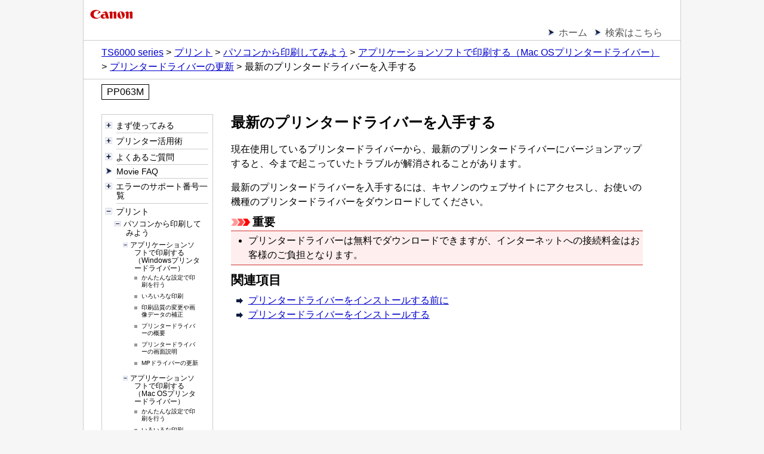

--- FILE ---
content_type: text/html; charset=UTF-8
request_url: https://ij.manual.canon/ij/webmanual/PrinterDriver/M/TS6000%20series/1.0/JP/PPG/dg-c_driver_new.html
body_size: 4923
content:
<!DOCTYPE html PUBLIC "-//W3C//DTD XHTML 1.0 Transitional//EN" "http://www.w3.org/TR/xhtml1/DTD/xhtml1-transitional.dtd">
<html xmlns="http://www.w3.org/1999/xhtml" xml:lang="ja" lang="ja">
<head>
<meta http-equiv="Content-Type" content="text/html; charset=UTF-8" />
<meta name="viewport" content="width=device-width, initial-scale=1.0" />
<link rel="stylesheet" type="text/css" href="base.css" />
<link rel="stylesheet" type="text/css" href="common.css" />
<link rel="stylesheet" type="text/css" href="menu_tree.css" />
<title>キヤノン：PIXUS マニュアル｜TS6000 series｜最新のプリンタードライバーを入手する</title>
<!-- License information about following js files : 
 http://ugp01.c-ij.com/ij/webmanual/script/license_information.html
-->
<!--[if lt IE 9]>
<script type="text/javascript" src="../../../../../../script/css3-mediaqueries.js"></script>
<![endif]-->
<script type="text/javascript" src="../../../../../../script/jquery-1.9.0.js"></script>
<script type="text/javascript" src="../../../../../../script/menu_tree.js"></script>
</head>
<body>
<p class="skip_nav"><span class="stc"><a href="#main">本文にスキップ</a></span></p>
<div id="container">
<div id="header">
<div class="logo_wrap">
<div class="logo"><img src="common/canon.gif" alt="Canon" /></div>
</div>
<div class="nav">
<ul class="nav_list">
<li><span class="stc"><a href="../../../../../../Manual/All/TS6000 series/JP/CNT/Top.html">ホーム</a></span></li>
<li><span class="stc"><a href="../../../../../../Others1/JP/INFO/info-search.html">検索はこちら</a></span></li>
</ul>
<ol class="topic_path">
<li><span class="stc"><a href="../../../../../../Manual/All/TS6000 series/JP/CNT/Top.html">TS6000 series</a></span></li>
<li><span class="stc"><a href="../../../../../../Manual/All/TS6000 series/JP/CNT/cnt_print.html">プリント</a></span></li>
<li><span class="stc"><a href="../../../../../../Manual/All/TS6000 series/JP/CNT/cnt_print01.html">パソコンから印刷してみよう</a></span></li>
<li><span class="stc"><a href="dg-print01_03.html">アプリケーションソフトで印刷する（Mac OSプリンタードライバー）</a></span></li>
<li><span class="stc"><a href="dg-print01_03_01.html">プリンタードライバーの更新</a></span></li>
<li><span class="stc">最新のプリンタードライバーを入手する</span></li>
</ol>
</div>
<p class="search_num">PP063M</p>
</div>
<div id="sidemenu">
<span class="menu_param" src="../../../../../../Manual/All/TS6000 series/JP/CNT/cnt_sitemap.html" default_selected_page="dg-print01_03_01.html"></span>
</div>
<div id="contents">
<div id="main">
<h1><span class="stc">最新のプリンタードライバーを入手する</span></h1>
<div class="lead">
<p><span class="stc">現在使用しているプリンタードライバーから、最新のプリンタードライバーにバージョンアップすると、今まで起こっていたトラブルが解消されることがあります。</span></p>
</div>
<p><span class="stc">最新のプリンタードライバーを入手するには、キヤノンのウェブサイトにアクセスし、お使いの機種のプリンタードライバーをダウンロードしてください。</span></p>
<p class="important">
<img src="common/i_important_trans.gif" alt="" /><span class="stc">重要</span></p>
<ul class="important_list">
<li><span class="stc">プリンタードライバーは無料でダウンロードできますが、インターネットへの接続料金はお客様のご負担となります。</span></li>
</ul>
<div id="sub">
<h2><span class="stc">関連項目</span></h2>
<ul class="link_list">
<li><span class="stc"><a href="dg-c_driver_before.html">プリンタードライバーをインストールする前に</a></span></li>
<li><span class="stc"><a href="dg-c_driver_install.html">プリンタードライバーをインストールする</a></span></li>
</ul>
</div>
</div>
</div>
<div id="footer">
<div class="nav">
<p class="gototop"><span class="stc"><a href="#header">ページの先頭へ<img src="common/page_top.gif" alt="" /></a></span></p>
<ol class="topic_path">
<li><span class="stc"><a href="../../../../../../Manual/All/TS6000 series/JP/CNT/Top.html">TS6000 series</a></span></li>
<li><span class="stc"><a href="../../../../../../Manual/All/TS6000 series/JP/CNT/cnt_print.html">プリント</a></span></li>
<li><span class="stc"><a href="../../../../../../Manual/All/TS6000 series/JP/CNT/cnt_print01.html">パソコンから印刷してみよう</a></span></li>
<li><span class="stc"><a href="dg-print01_03.html">アプリケーションソフトで印刷する（Mac OSプリンタードライバー）</a></span></li>
<li><span class="stc"><a href="dg-print01_03_01.html">プリンタードライバーの更新</a></span></li>
<li><span class="stc">最新のプリンタードライバーを入手する</span></li>
</ol>
</div>
<p class="copyright">&copy; Canon Inc. 2016</p>
</div>
</div>
</body>
</html>


--- FILE ---
content_type: text/html; charset=UTF-8
request_url: https://ij.manual.canon/ij/webmanual/Manual/All/TS6000%20series/JP/CNT/cnt_sitemap.html
body_size: 34577
content:
<!DOCTYPE html PUBLIC "-//W3C//DTD XHTML 1.0 Transitional//EN" "http://www.w3.org/TR/xhtml1/DTD/xhtml1-transitional.dtd">
<html xmlns="http://www.w3.org/1999/xhtml" xml:lang="ja" lang="ja">
<head>
<meta http-equiv="Content-Type" content="text/html; charset=UTF-8" />
<meta name="viewport" content="width=device-width, initial-scale=1.0" />
<link rel="stylesheet" type="text/css" href="base.css" />
<link rel="stylesheet" type="text/css" href="common.css" />
<link rel="stylesheet" type="text/css" href="cnt.css" />
<title>キヤノン：PIXUS マニュアル｜TS6000 series｜目次</title>
<!-- License information about following js files : 
	http://ugp01.c-ij.com/ij/webmanual/script/license_information.html
-->
<!--[if lt IE 9]>
<script type="text/javascript" src="../../../../../script/css3-mediaqueries.js"></script>
<![endif]-->
<script type="text/javascript" src="../../../../../script/openclose_tree.js"></script>
</head>
<body>
<p class="skip_nav"><a href="#main"><span class="stc">本文にスキップ</span></a></p>
<div id="container">
	<div id="header">
		<div class="logo_wrap">
			<div class="logo"><img src="common/canon.gif" alt="Canon" /></div>
		</div>
		<div class="nav">
			<ul class="nav_list">
				<li><a href="Top.html"><span class="stc">ホーム</span></a></li>
				<li><a href="../../../../../Others1/JP/INFO/info-search.html"><span class="stc">検索はこちら</span></a></li>
			</ul>
		</div>
	</div>
	<div id="contents">
		<div id="main">
			<h1><span class="stc">目次</span></h1>
			<ul class="toc openclose_tree">
<li>
<p><a href="../../../../../Manual/All/TS6000 series/JP/UG/bg-using.html"><span class="stc">まず使ってみる</span></a></p>
<ul>
<li><a href="../../../../../Manual/All/TS6000 series/JP/UG/bg-using1000.html"><span class="stc">パソコンで写真を印刷する</span></a></li>
<li><a href="../../../../../Manual/All/TS6000 series/JP/UG/bg-using2000.html"><span class="stc">文書をコピーする</span></a></li>
</ul>
</li>
<li>
<p><a href="../../../../../Manual/All/TS6000 series/JP/UF/functions.html"><span class="stc">プリンター活用術</span></a></p>
<ul>
<li><a href="../../../../../Manual/All/TS6000 series/JP/AFG/afg_fu_01.html"><span class="stc">AirPrint対応プリンターから印刷／スキャンしてみよう</span></a></li>
<li><a href="../../../../../Manual/All/TS6000 series/JP/UG/ug_fu_01.html"><span class="stc">「無線ダイレクト」で無線接続する</span></a></li>
<li><a href="../../../../../Manual/All/TS6000 series/JP/UG/ug_fu_02.html"><span class="stc">本製品で利用できる接続方法について</span></a></li>
<li><a href="../../../../../Manual/All/TS6000 series/JP/AFG/afg_o_xx_01_01.html"><span class="stc">ウェブブラウザーから設定を変更する</span></a></li>
<li><a href="../../../../../Manual/All/TS6000 series/JP/UF/uf_mig.html"><span class="stc">「My Image Garden（マイ・イメージ・ガーデン）」を使ってかんたん写真印刷</span></a></li>
<li><a href="../../../../../Manual/All/TS6000 series/JP/UF/uf_cpp.html"><span class="stc">バリエーション豊かなコンテンツ素材をダウンロード</span></a></li>
<li><a href="../../../../../Manual/All/TS6000 series/JP/UF/uf_eppp.html"><span class="stc">ウェブアプリ「Easy-PhotoPrint+（イージー・フォト・プリント・プラス）」を使って作品印刷</span></a></li>
<li><a href="../../../../../Manual/All/TS6000 series/JP/UF/uf_auto_scan.html"><span class="stc">おまかせ機能でかんたんスキャン</span></a></li>
<li><a href="../../../../../Manual/All/TS6000 series/JP/UF/uf_large_scan.html"><span class="stc">原稿台よりも大きな原稿をスキャン</span></a></li>
<li><a href="../../../../../Manual/All/TS6000 series/JP/UF/uf_multiple_scan.html"><span class="stc">複数の原稿を一度にスキャン</span></a></li>
<li><a href="../../../../../Manual/All/TS6000 series/JP/UF/uf_cpis.html"><span class="stc">Canon PRINT Inkjet/SELPHYでスマートフォンやタブレットからかんたん印刷</span></a></li>
<li><a href="../../../../../Manual/All/TS6000 series/JP/UF/uf_storages.html"><span class="stc">オンラインストレージ連携機能</span></a></li>
</ul>
</li>
<li>
<p><a href="../../../../../Manual/All/TS6000 series/JP/NTR/faq_001.html"><span class="stc">よくあるご質問</span></a></p>
<ul>
<li>
<p><a href="../../../../../Manual/All/TS6000 series/JP/NTR/ntr_t_01.html"><span class="stc">ネットワークに関するトラブル</span></a></p>
<ul>
<li><a href="../../../../../Manual/All/TS6000 series/JP/NTR/ntr_t_01_01.html"><span class="stc">ネットワーク上にプリンターが見つからない</span></a></li>
<li><a href="../../../../../Manual/All/TS6000 series/JP/NTR/ntr_t_01_02.html"><span class="stc">本製品をネットワーク接続で使用中のトラブル</span></a></li>
<li><a href="../../../../../Manual/All/TS6000 series/JP/NTR/ntr_t_01_03.html"><span class="stc">ネットワークに関するその他のトラブル</span></a></li>
</ul>
</li>
<li><a href="../../../../../Manual/All/TS6000 series/JP/NTR/ntr_t_02.html"><span class="stc">スマートフォン／タブレットから印刷／スキャンしているときのトラブル</span></a></li>
<li>
<p><a href="../../../../../Manual/All/TS6000 series/JP/NTR/ntr_t_03.html"><span class="stc">印刷に関するトラブル</span></a></p>
<ul>
<li><a href="../../../../../Manual/All/TS6000 series/JP/NTR/bg-trouble1400.html"><span class="stc">印刷が始まらない</span></a></li>
<li><a href="../../../../../Manual/All/TS6000 series/JP/NTR/bg-trouble3000.html"><span class="stc">コピー／印刷結果に満足できない</span></a></li>
</ul>
</li>
<li>
<p><a href="../../../../../ScanUtility/W/TS6000 series/1.1/JP/SU/su-040.html"><span class="stc">スキャンに関するトラブル（Windows）</span></a></p>
<ul>
<li><a href="../../../../../ScanUtility/W/TS6000 series/1.1/JP/SU/su-032.html"><span class="stc">スキャンができない</span></a></li>
<li><a href="../../../../../ScanUtility/W/TS6000 series/1.1/JP/SU/Su-error_msg_su.html"><span class="stc">IJ Scan Utilityエラーメッセージ一覧</span></a></li>
<li><a href="../../../../../ScanUtility/W/TS6000 series/1.1/JP/SU/Su-error_msg_sg.html"><span class="stc">ScanGear（スキャナードライバー）エラーメッセージ一覧</span></a></li>
<li><a href="../../../../../ScanUtility/W/TS6000 series/1.1/JP/SU/su-033.html"><span class="stc">スキャン結果に満足できない</span></a></li>
<li><a href="../../../../../ScanUtility/W/TS6000 series/1.1/JP/SU/su-034.html"><span class="stc">ソフトウェアのトラブル</span></a></li>
</ul>
</li>
<li>
<p><a href="../../../../../ScanUtility/M/TS6000 series/2.0/JP/SU/su-040.html"><span class="stc">スキャンに関するトラブル（Mac OS）</span></a></p>
<ul>
<li><a href="../../../../../ScanUtility/M/TS6000 series/2.0/JP/SU/su-032.html"><span class="stc">スキャンができない</span></a></li>
<li><a href="../../../../../ScanUtility/M/TS6000 series/2.0/JP/SU/Su-error_msg_su.html"><span class="stc">IJ Scan Utilityエラーメッセージ一覧</span></a></li>
<li><a href="../../../../../ScanUtilityLite/M/2.3/JP/SUL/Sul-error_msg_su.html"><span class="stc">IJ Scan Utility Liteエラーメッセージ一覧</span></a></li>
<li><a href="../../../../../ScanUtility/M/TS6000 series/2.0/JP/SU/su-731.html"><span class="stc">スキャナードライバー（ICAドライバー）エラーメッセージ一覧</span></a></li>
<li><a href="../../../../../ScanUtility/M/TS6000 series/2.0/JP/SU/su-033.html"><span class="stc">スキャン結果に満足できない</span></a></li>
</ul>
</li>
<li><a href="../../../../../Manual/All/TS6000 series/JP/NTR/ntr_t_05.html"><span class="stc">本体に関するトラブル</span></a></li>
<li>
<p><a href="../../../../../Manual/All/TS6000 series/JP/NTR/ntr_t_06.html"><span class="stc">インストール／ダウンロードに関するトラブル</span></a></p>
<ul>
<li><a href="../../../../../Manual/All/TS6000 series/JP/NTR/err_ug_install01_0100.html"><span class="stc">MPドライバーがインストールできない</span></a></li>
</ul>
</li>
<li><a href="../../../../../Manual/All/TS6000 series/JP/NTR/ntr_t_07.html"><span class="stc">エラー表示／メッセージについて</span></a></li>
<li><a href="../../../../../Manual/All/TS6000 series/JP/NTR/ntr_t_07_05.html"><span class="stc">トラブルが解決しないときは</span></a></li>
</ul>
</li>
<li><a href="../../../../../Movie/TS6000 series/MOV/JP/movie_faq.html"><span class="stc">Movie FAQ</span></a></li>
<li>
<p><a href="../../../../../ErrorCode/TS6000 series/JP/ERR/err_contents0100.html"><span class="stc">エラーのサポート番号一覧</span></a></p>
<ul>
<li><a href="../../../../../ErrorCode/TS6000 series/JP/ERR/err_contents0200.html"><span class="stc">用紙がつまったときのサポート番号</span></a></li>
</ul>
</li>
<li>
<p><a href="../../../../../Manual/All/TS6000 series/JP/CNT/cnt_print.html"><span class="stc">プリント</span></a></p>
<ul>
<li>
<p><a href="../../../../../Manual/All/TS6000 series/JP/CNT/cnt_print01.html"><span class="stc">パソコンから印刷してみよう</span></a></p>
<ul>
<li>
<p><a href="../../../../../PrinterDriver/W/TS6000 series/1.0/JP/PPG/dg-print01_03.html"><span class="stc">アプリケーションソフトで印刷する（Windowsプリンタードライバー）</span></a></p>
<ul>
<li><a href="../../../../../PrinterDriver/W/TS6000 series/1.0/JP/PPG/dg-c_basic.html"><span class="stc">かんたんな設定で印刷を行う</span></a></li>
<li><a href="../../../../../PrinterDriver/W/TS6000 series/1.0/JP/PPG/dg-print2.html"><span class="stc">いろいろな印刷</span></a></li>
<li><a href="../../../../../PrinterDriver/W/TS6000 series/1.0/JP/PPG/dg-print3.html"><span class="stc">印刷品質の変更や画像データの補正</span></a></li>
<li><a href="../../../../../PrinterDriver/W/TS6000 series/1.0/JP/PPG/dg-driver.html"><span class="stc">プリンタードライバーの概要</span></a></li>
<li><a href="../../../../../PrinterDriver/W/TS6000 series/1.0/JP/PPG/dg-help.html"><span class="stc">プリンタードライバーの画面説明</span></a></li>
<li><a href="../../../../../PrinterDriver/W/TS6000 series/1.0/JP/PPG/dg-print01_03_01.html"><span class="stc">MPドライバーの更新</span></a></li>
</ul>
</li>
<li>
<p><a href="../../../../../PrinterDriver/M/TS6000 series/1.0/JP/PPG/dg-print01_03.html"><span class="stc">アプリケーションソフトで印刷する（Mac OSプリンタードライバー）</span></a></p>
<ul>
<li><a href="../../../../../PrinterDriver/M/TS6000 series/1.0/JP/PPG/dg-c_basic.html"><span class="stc">かんたんな設定で印刷を行う</span></a></li>
<li><a href="../../../../../PrinterDriver/M/TS6000 series/1.0/JP/PPG/dg-print2.html"><span class="stc">いろいろな印刷</span></a></li>
<li><a href="../../../../../PrinterDriver/M/TS6000 series/1.0/JP/PPG/dg-print3.html"><span class="stc">印刷品質の変更や画像データの補正</span></a></li>
<li><a href="../../../../../PrinterDriver/M/TS6000 series/1.0/JP/PPG/dg-driver.html"><span class="stc">プリンタードライバーの概要</span></a></li>
<li><a href="../../../../../PrinterDriver/M/TS6000 series/1.0/JP/PPG/dg-print01_03_01.html"><span class="stc">プリンタードライバーの更新</span></a></li>
</ul>
</li>
<li>
<p><a href="../../../../../Manual/All/TS6000 series/JP/CNT/cnt_print01_1.html"><span class="stc">キヤノンのアプリケーションソフトを使って印刷してみよう</span></a></p>
<ul>
<li><a href="../../../../../EasyPhotoPrintPlus/All/1.0/JP/EPPP/Top.html"><span class="stc">Easy-PhotoPrint+ガイド</span></a></li>
<li><a href="../../../../../lib/php/ifdp.php?lang=JP&id=pta-gd&app=mig"><span class="stc">My Image Gardenガイド</span></a></li>
<li><a href="../../../../../lib/php/ifdp.php?lang=JP&id=pta-gd&app=qm"><span class="stc">Quick Menuガイド</span></a></li>
</ul>
</li>
<li>
<p><a href="../../../../../Manual/All/TS6000 series/JP/CNT/cnt_print01_2.html"><span class="stc">ウェブサービスを使って印刷してみよう</span></a></p>
<ul>
<li><a href="../../../../../Manual/All/TS6000 series/JP/AFG/afg_webprint1.html"><span class="stc">Google Cloud Printを利用して印刷してみよう</span></a></li>
</ul>
</li>
<li><a href="../../../../../Manual/All/TS6000 series/JP/AFG/afg_p_xx_01.html"><span class="stc">Macを使ってAirPrint対応プリンターから印刷してみよう</span></a></li>
</ul>
</li>
<li>
<p><a href="../../../../../Manual/All/TS6000 series/JP/CNT/cnt_print05.html"><span class="stc">スマートフォン／タブレットから印刷してみよう</span></a></p>
<ul>
<li>
<p><a href="../../../../../Manual/All/TS6000 series/JP/CNT/cnt_print05_1.html"><span class="stc">スマートフォン／タブレットから直接印刷してみよう</span></a></p>
<ul>
<li><a href="../../../../../Manual/All/TS6000 series/JP/AFG/afg_p_xx_xx_03.html"><span class="stc">Android機器から印刷してみよう</span></a></li>
<li><a href="../../../../../Manual/All/TS6000 series/JP/AFG/afg_p_xx_xx_02.html"><span class="stc">iOS機器を使ってAirPrint対応プリンターから印刷してみよう</span></a></li>
<li><a href="../../../../../Manual/All/TS6000 series/JP/AFG/afg_p_xx_02.html"><span class="stc">Windows 10 Mobile搭載デバイスから印刷する場合</span></a></li>
<li><a href="../../../../../Manual/All/TS6000 series/JP/UG/ug_p_xx_xx_01.html"><span class="stc">本製品を無線ダイレクトで使用する</span></a></li>
</ul>
</li>
<li>
<p><a href="../../../../../Manual/All/TS6000 series/JP/CNT/cnt_print05_2.html"><span class="stc">ウェブサービスを使って印刷してみよう</span></a></p>
<ul>
<li>
<p><a href="../../../../../WebService/JP/CSG/csg_cloud.html"><span class="stc">PIXUS/MAXIFYクラウドリンクを利用する</span></a></p>
<ul>
<li><a href="../../../../../WebService/JP/CSG/csg_webprint_attention.html"><span class="stc">Webサービスを使って印刷するときのご注意</span></a></li>
<li><a href="../../../../../WebService/JP/CSG/csg_cloud_dt_about.html"><span class="stc">プリンターからPIXUS/MAXIFYクラウドリンクを利用する</span></a></li>
<li><a href="../../../../../WebService/JP/CSG/csg_cpc_about.html"><span class="stc">スマートフォン・タブレット・パソコンからPIXUS/MAXIFYクラウドリンクを利用する</span></a></li>
<li><a href="../../../../../WebService/JP/CSG/csg_windowsrt.html"><span class="stc">Windows RTでの印刷</span></a></li>
</ul>
</li>
<li><a href="../../../../../Manual/All/TS6000 series/JP/AFG/afg_webprint1.html"><span class="stc">Google Cloud Printを利用して印刷してみよう</span></a></li>
</ul>
</li>
</ul>
</li>
<li>
<p><a href="../../../../../Manual/All/TS6000 series/JP/UG/ug_p_01.html"><span class="stc">本製品の操作パネルから印刷してみよう</span></a></p>
<ul>
<li><a href="../../../../../Manual/All/TS6000 series/JP/UG/ug_p_01_02.html"><span class="stc">レポート用紙や方眼紙などの定型フォームを印刷してみよう</span></a></li>
</ul>
</li>
<li>
<p><a href="../../../../../Manual/All/TS6000 series/JP/UG/ug_p_02.html"><span class="stc">デジタルカメラから印刷してみよう</span></a></p>
<ul>
<li><a href="../../../../../Manual/All/TS6000 series/JP/UG/ug_p_02_01.html"><span class="stc">PictBridge（Wireless LAN）対応機器から印刷する</span></a></li>
<li><a href="../../../../../Manual/All/TS6000 series/JP/UG/ug_p_02_02.html"><span class="stc">PictBridge（Wireless LAN）の印刷設定について</span></a></li>
</ul>
</li>
<li><a href="../../../../../Manual/All/TS6000 series/JP/UG/ug_p_03.html"><span class="stc">印刷時の用紙設定</span></a></li>
</ul>
</li>
<li>
<p><a href="../../../../../Manual/All/TS6000 series/JP/CNT/cnt_copy.html"><span class="stc">コピー</span></a></p>
<ul>
<li>
<p><a href="../../../../../Manual/All/TS6000 series/JP/UG/ug_c_01.html"><span class="stc">コピーする</span></a></p>
<ul>
<li><a href="../../../../../Manual/All/TS6000 series/JP/UG/ug_c_01_01.html"><span class="stc">コピーするときの設定項目</span></a></li>
<li><a href="../../../../../Manual/All/TS6000 series/JP/UG/ug_c_01_02.html"><span class="stc">プレビュー画面を表示する</span></a></li>
</ul>
</li>
<li><a href="../../../../../Manual/All/TS6000 series/JP/UG/ug_c_03.html"><span class="stc">拡大／縮小してコピーする</span></a></li>
<li><a href="../../../../../Manual/All/TS6000 series/JP/UG/ug_c_04.html"><span class="stc">両面コピーをする</span></a></li>
<li>
<p><a href="../../../../../Manual/All/TS6000 series/JP/UG/ug_c_05.html"><span class="stc">便利なコピー機能を使う</span></a></p>
<ul>
<li><a href="../../../../../Manual/All/TS6000 series/JP/UG/ug_c_05_01.html"><span class="stc">2枚の原稿を1枚にコピーする</span></a></li>
<li><a href="../../../../../Manual/All/TS6000 series/JP/UG/ug_c_05_02.html"><span class="stc">写真をコピーする</span></a></li>
<li><a href="../../../../../Manual/All/TS6000 series/JP/UG/ug_c_05_04.html"><span class="stc">4枚の原稿を1枚にコピーする</span></a></li>
<li><a href="../../../../../Manual/All/TS6000 series/JP/UG/ug_c_05_05.html"><span class="stc">本などの厚い原稿をコピーする</span></a></li>
<li><a href="../../../../../Manual/All/TS6000 series/JP/UG/ug_c_05_06.html"><span class="stc">用紙全体にコピーする</span></a></li>
<li><a href="../../../../../Manual/All/TS6000 series/JP/UG/ug_c_05_07.html"><span class="stc">IDカードの両面を1枚にコピーする</span></a></li>
<li><a href="../../../../../Manual/All/TS6000 series/JP/UG/ug_c_05_10.html"><span class="stc">コピーメニューの表示順を並び替える</span></a></li>
</ul>
</li>
<li><a href="../../../../../Manual/All/TS6000 series/JP/AFG/afg_c_01.html"><span class="stc">スマートフォン／タブレットを使ってコピーする</span></a></li>
</ul>
</li>
<li>
<p><a href="../../../../../Manual/All/TS6000 series/JP/CNT/cnt_scan.html"><span class="stc">スキャン</span></a></p>
<ul>
<li>
<p><a href="../../../../../ScanUtility/W/TS6000 series/1.1/JP/SU/su_scan01_w.html"><span class="stc">パソコンからスキャンしてみよう（Windows）</span></a></p>
<ul>
<li>
<p><a href="../../../../../ScanUtility/W/TS6000 series/1.1/JP/SU/Top.html"><span class="stc">IJ Scan Utilityでスキャンする</span></a></p>
<ul>
<li><a href="../../../../../ScanUtility/W/TS6000 series/1.1/JP/SU/su-104.html"><span class="stc">IJ Scan Utilityの画面説明</span></a></li>
</ul>
</li>
<li>
<p><a href="../../../../../ScanGear/W/MFP/20.0/JP/SG/Top.html"><span class="stc">お使いのアプリケーションソフトでスキャンする（ScanGear）</span></a></p>
<ul>
<li><a href="../../../../../ScanGear/W/MFP/20.0/JP/SG/sg-923.html"><span class="stc">ScanGear（スキャナードライバー）の画面説明</span></a></li>
</ul>
</li>
<li><a href="../../../../../ScanUtility/W/TS6000 series/1.1/JP/SU/su-022.html"><span class="stc">そのほかのスキャンのしかた</span></a></li>
<li><a href="../../../../../ScanGear/W/MFP/20.0/JP/SG/Sg-NTSS_PAGE1.html"><span class="stc">IJ Network Scanner Selector EX2のメニューと設定画面</span></a></li>
<li>
<p><a href="../../../../../ScanUtility/W/TS6000 series/1.1/JP/SU/su-021.html"><span class="stc">スキャンの役立つ情報</span></a></p>
<ul>
<li><a href="../../../../../ScanUtility/W/TS6000 series/1.1/JP/SU/su-007.html"><span class="stc">原稿のセットのしかた（パソコンからスキャンする場合）</span></a></li>
<li><a href="../../../../../ScanUtility/W/TS6000 series/1.1/JP/SU/su-407.html"><span class="stc">ネットワーク環境でスキャンするときの設定方法</span></a></li>
</ul>
</li>
</ul>
</li>
<li>
<p><a href="../../../../../ScanUtility/M/TS6000 series/2.0/JP/SU/su_scan01_m.html"><span class="stc">パソコンからスキャンしてみよう（Mac OS）</span></a></p>
<ul>
<li>
<p><a href="../../../../../ScanUtility/M/TS6000 series/2.0/JP/SU/su-ica_scan.html"><span class="stc">スキャナードライバー（ICAドライバー）を使ってスキャンする</span></a></p>
<ul>
<li>
<p><a href="../../../../../ScanUtility/M/TS6000 series/2.0/JP/SU/Top.html"><span class="stc">IJ Scan Utilityでスキャンする</span></a></p>
<ul>
<li><a href="../../../../../ScanUtility/M/TS6000 series/2.0/JP/SU/su-104.html"><span class="stc">IJ Scan Utilityの画面説明</span></a></li>
</ul>
</li>
<li><a href="../../../../../ScanUtility/M/TS6000 series/2.0/JP/SU/su-403.html"><span class="stc">スキャナードライバー（ICAドライバー）でスキャンする</span></a></li>
</ul>
</li>
<li>
<p><a href="../../../../../ScanUtilityLite/M/2.3/JP/SUL/sul-aap_scan.html"><span class="stc">AirPrintを使ってスキャンする</span></a></p>
<ul>
<li>
<p><a href="../../../../../ScanUtilityLite/M/2.3/JP/SUL/Top.html"><span class="stc">IJ Scan Utility Liteでスキャンする</span></a></p>
<ul>
<li><a href="../../../../../ScanUtilityLite/M/2.3/JP/SUL/sul-104.html"><span class="stc">IJ Scan Utility Liteの画面説明</span></a></li>
</ul>
</li>
</ul>
</li>
<li>
<p><a href="../../../../../ScanUtility/M/TS6000 series/2.0/JP/SU/su-021.html"><span class="stc">スキャンの役立つ情報</span></a></p>
<ul>
<li><a href="../../../../../ScanUtility/M/TS6000 series/2.0/JP/SU/SOURCE.html"><span class="stc">原稿のセットのしかた（パソコンからスキャンする場合）</span></a></li>
<li><a href="../../../../../ScanUtility/M/TS6000 series/2.0/JP/SU/su-407.html"><span class="stc">ネットワーク環境でスキャンするときの設定方法</span></a></li>
</ul>
</li>
</ul>
</li>
<li>
<p><a href="../../../../../Manual/All/TS6000 series/JP/CNT/cnt_scan02.html"><span class="stc">本製品の操作パネルを使ってスキャンしてみよう</span></a></p>
<ul>
<li><a href="../../../../../Manual/All/TS6000 series/JP/UG/ug_s_xx_01.html"><span class="stc">スキャンしたデータをパソコンに転送する</span></a></li>
<li><a href="../../../../../Manual/All/TS6000 series/JP/UG/ug_s_xx_02.html"><span class="stc">スキャンしたデータをパソコンからメール添付で送信する</span></a></li>
<li><a href="../../../../../Manual/All/TS6000 series/JP/UG/ug_s_xx_07.html"><span class="stc">スキャンするときの設定項目</span></a></li>
<li><a href="../../../../../ScanUtility/W/TS6000 series/1.1/JP/SU/su-500.html"><span class="stc">IJ Scan Utilityで本製品の操作パネルの動作設定をする（Windows）</span></a></li>
<li><a href="../../../../../ScanUtility/M/TS6000 series/2.0/JP/SU/su-500.html"><span class="stc">IJ Scan Utilityで本製品の操作パネルの動作設定をする（Mac OS）</span></a></li>
</ul>
</li>
<li><a href="../../../../../Manual/All/TS6000 series/JP/CNT/cnt_scan03.html"><span class="stc">スマートフォン／タブレットを使ってスキャンしてみよう</span></a></li>
</ul>
</li>
<li>
<p><a href="../../../../../Manual/All/TS6000 series/JP/UG/bg-loading.html"><span class="stc">セット方法</span></a></p>
<ul>
<li><a href="../../../../../Manual/All/TS6000 series/JP/UG/bg-loading1000.html"><span class="stc">用紙をセットする</span></a></li>
<li><a href="../../../../../Manual/All/TS6000 series/JP/UG/bg-loading4000.html"><span class="stc">原稿をセットする</span></a></li>
<li>
<p><a href="../../../../../Manual/All/TS6000 series/JP/UG/bg-ink.html"><span class="stc">インクタンクを交換する</span></a></p>
<ul>
<li><a href="../../../../../Manual/All/TS6000 series/JP/UG/bg-ink1000.html"><span class="stc">インクタンクを交換する</span></a></li>
</ul>
</li>
</ul>
</li>
<li>
<p><a href="../../../../../Manual/All/TS6000 series/JP/CNT/cnt_overview_maintenance.html"><span class="stc">お手入れ（メンテナンス）</span></a></p>
<ul>
<li>
<p><a href="../../../../../Manual/All/TS6000 series/JP/UG/bg-maintenance1000.html"><span class="stc">印刷にかすれやむらがあるときには</span></a></p>
<ul>
<li><a href="../../../../../Manual/All/TS6000 series/JP/UG/bg-maintenance1100.html"><span class="stc">お手入れの手順について</span></a></li>
<li><a href="../../../../../Manual/All/TS6000 series/JP/UG/bg-maintenance1200.html"><span class="stc">ノズルチェックパターンを印刷する</span></a></li>
<li><a href="../../../../../Manual/All/TS6000 series/JP/UG/bg-maintenance1300.html"><span class="stc">ノズルチェックパターンを確認する</span></a></li>
<li><a href="../../../../../Manual/All/TS6000 series/JP/UG/bg-maintenance1400.html"><span class="stc">プリントヘッドをクリーニングする</span></a></li>
<li><a href="../../../../../Manual/All/TS6000 series/JP/UG/bg-maintenance1500.html"><span class="stc">プリントヘッドを強力クリーニングする</span></a></li>
<li><a href="../../../../../Manual/All/TS6000 series/JP/UG/UG-pd_alignment.html"><span class="stc">プリントヘッド位置を調整する</span></a></li>
</ul>
</li>
<li><a href="../../../../../PrinterDriver/W/TS6000 series/1.0/JP/PPG/dg-overview05_01.html"><span class="stc">パソコンからメンテナンス機能を実行する（Windows）</span></a></li>
<li><a href="../../../../../PrinterDriver/M/TS6000 series/1.0/JP/PPG/dg-overview05_01.html"><span class="stc">パソコンからメンテナンス機能を実行する（Mac OS）</span></a></li>
<li><a href="../../../../../Manual/All/TS6000 series/JP/UG/bg-maintenance2000.html"><span class="stc">本製品を清掃する</span></a></li>
</ul>
</li>
<li>
<p><a href="../../../../../Manual/All/TS6000 series/JP/CNT/cnt_overview.html"><span class="stc">本製品の基本情報</span></a></p>
<ul>
<li>
<p><a href="../../../../../SafetyInformation/TS6000 series/JP/SAW/saw-000.html"><span class="stc">安全ガイド</span></a></p>
<ul>
<li><a href="../../../../../SafetyInformation/TS6000 series/JP/SAW/saw-001.html"><span class="stc">安全にお使いいただくために</span></a></li>
<li><a href="../../../../../SafetyInformation/TS6000 series/JP/SAW/saw-002.html"><span class="stc">法規制情報</span></a></li>
</ul>
</li>
<li><a href="../../../../../Manual/All/TS6000 series/JP/UG/bg-component.html"><span class="stc">各部の名称と使いかた</span></a></li>
<li>
<p><a href="../../../../../Manual/All/TS6000 series/JP/CNT/cnt_overview06.html"><span class="stc">本製品の設定を変更する</span></a></p>
<ul>
<li><a href="../../../../../PrinterDriver/W/TS6000 series/1.0/JP/PPG/dg-overview06_01.html"><span class="stc">パソコンで設定を変更する（Windows）</span></a></li>
<li><a href="../../../../../PrinterDriver/M/TS6000 series/1.0/JP/PPG/dg-overview06_01.html"><span class="stc">パソコンで設定を変更する（Mac OS）</span></a></li>
<li>
<p><a href="../../../../../Manual/All/TS6000 series/JP/UG/ug_o_xx_01.html"><span class="stc">本製品の操作パネルで設定を変更する</span></a></p>
<ul>
<li><a href="../../../../../Manual/All/TS6000 series/JP/UG/ug_o_xx_01_01.html"><span class="stc">本製品の操作パネルで設定を変更する</span></a></li>
<li><a href="../../../../../Manual/All/TS6000 series/JP/UG/ug_o_xx_01_02.html"><span class="stc">本製品の操作パネルで設定できる項目</span></a></li>
<li><a href="../../../../../Manual/All/TS6000 series/JP/UG/ug_o_xx_01_06.html"><span class="stc">印刷設定</span></a></li>
<li><a href="../../../../../Manual/All/TS6000 series/JP/UG/ug_o_xx_01_09.html"><span class="stc">LAN設定</span></a></li>
<li><a href="../../../../../Manual/All/TS6000 series/JP/UG/ug_o_xx_01_10.html"><span class="stc">本体の基本設定</span></a></li>
<li><a href="../../../../../Manual/All/TS6000 series/JP/UG/ug_o_xx_01_11.html"><span class="stc">PictBridge印刷設定</span></a></li>
<li><a href="../../../../../Manual/All/TS6000 series/JP/UG/ug_o_xx_01_13.html"><span class="stc">言語選択</span></a></li>
<li><a href="../../../../../Manual/All/TS6000 series/JP/UG/ug_o_xx_01_15.html"><span class="stc">ファームウェアのアップデート</span></a></li>
<li><a href="../../../../../Manual/All/TS6000 series/JP/UG/ug_o_xx_01_16.html"><span class="stc">給紙設定</span></a></li>
<li><a href="../../../../../Manual/All/TS6000 series/JP/UG/ug_o_xx_01_19.html"><span class="stc">設定リセット</span></a></li>
<li><a href="../../../../../Manual/All/TS6000 series/JP/UG/ug_o_xx_01_20.html"><span class="stc">Webサービス設定</span></a></li>
<li><a href="../../../../../Manual/All/TS6000 series/JP/UG/ug_o_xx_01_21.html"><span class="stc">システム情報</span></a></li>
<li><a href="../../../../../Manual/All/TS6000 series/JP/UG/ug_o_xx_01_22.html"><span class="stc">ECO設定について</span></a></li>
<li><a href="../../../../../Manual/All/TS6000 series/JP/UG/ug_o_xx_01_23.html"><span class="stc">夜間利用モードについて</span></a></li>
</ul>
</li>
<li>
<p><a href="../../../../../Manual/All/TS6000 series/JP/AFG/afg_o_xx_01.html"><span class="stc">ウェブブラウザーから本製品の設定を変更する</span></a></p>
<ul>
<li>
<p><a href="../../../../../Manual/All/TS6000 series/JP/AFG/afg_o_xx_01_01.html"><span class="stc">ウェブブラウザーから設定を変更する</span></a></p>
<ul>
<li><a href="../../../../../Manual/All/TS6000 series/JP/AFG/afg_o_xx_01_01_01.html"><span class="stc">本製品のルート証明書をウェブブラウザーに登録する</span></a></li>
</ul>
</li>
<li><a href="../../../../../Manual/All/TS6000 series/JP/AFG/afg_o_xx_01_02.html"><span class="stc">ウェブブラウザーで設定できる項目</span></a></li>
<li><a href="../../../../../Manual/All/TS6000 series/JP/AFG/afg_o_xx_01_03.html"><span class="stc">パスワードを設定する</span></a></li>
</ul>
</li>
</ul>
</li>
<li>
<p><a href="../../../../../Manual/All/TS6000 series/JP/NTR/ntr_t_08.html"><span class="stc">ネットワーク接続に関する情報</span></a></p>
<ul>
<li>
<p><a href="../../../../../Manual/All/TS6000 series/JP/NTR/ntr_t_08_01.html"><span class="stc">ネットワーク接続で役立つ情報</span></a></p>
<ul>
<li><a href="../../../../../Manual/All/TS6000 series/JP/NTR/ntr_t_08_01_01.html"><span class="stc">工場出荷時初期値（ネットワーク）</span></a></li>
<li><a href="../../../../../Manual/All/TS6000 series/JP/NTR/NTR_Ijinst_Page3.html"><span class="stc">同じ名前のプリンターを検出したときは</span></a></li>
<li><a href="../../../../../Manual/All/TS6000 series/JP/NTR/ntr_t_08_01_02.html"><span class="stc">他のパソコンにLAN接続する／USB接続をLAN接続に切り替える</span></a></li>
<li><a href="../../../../../Manual/All/TS6000 series/JP/NTR/ntr_t_08_01_03.html"><span class="stc">本製品のネットワーク設定情報を印刷する</span></a></li>
<li><a href="../../../../../Manual/All/TS6000 series/JP/NTR/ntr_t_08_01_04.html"><span class="stc">無線LANの接続方法を切り替える</span></a></li>
</ul>
</li>
</ul>
</li>
<li>
<p><a href="../../../../../NWDeviceSetupUtility/W/1.3/JP/NWDS/nwds_0000.html"><span class="stc">ネットワークの設定について（IJ Network Device Setup Utility）（Windows）</span></a></p>
<ul>
<li><a href="../../../../../NWDeviceSetupUtility/W/1.3/JP/NWDS/nwds_0001.html"><span class="stc">IJ Network Device Setup Utilityについて</span></a></li>
<li><a href="../../../../../NWDeviceSetupUtility/W/1.3/JP/NWDS/nwds_0002.html"><span class="stc">IJ Network Device Setup Utilityを起動する</span></a></li>
<li><a href="../../../../../NWDeviceSetupUtility/W/1.3/JP/NWDS/nwds_0003.html"><span class="stc">［IJ Network Device Setup Utility］画面</span></a></li>
<li><a href="../../../../../NWDeviceSetupUtility/W/1.3/JP/NWDS/nwds_0004.html"><span class="stc">ネットワークの設定をする</span></a></li>
<li><a href="../../../../../NWDeviceSetupUtility/W/1.3/JP/NWDS/nwds_0005.html"><span class="stc">ネットワークの状況を確認する</span></a></li>
<li><a href="../../../../../NWDeviceSetupUtility/W/1.3/JP/NWDS/nwds_0006.html"><span class="stc">IJ Network Device Setup Utilityのメニュー</span></a></li>
<li><a href="../../../../../NWDeviceSetupUtility/W/1.3/JP/NWDS/nwds_0007.html"><span class="stc">ネットワークに関するその他の情報</span></a></li>
</ul>
</li>
<li><a href="../../../../../Manual/All/TS6000 series/JP/UG/bg-tips.html"><span class="stc">きれいに印刷するためのヒント集</span></a></li>
<li><a href="../../../../../Manual/All/TS6000 series/JP/UG/bg-beforeuse2000.html"><span class="stc">原稿をスキャンするときの注意事項</span></a></li>
<li><a href="../../../../../Manual/All/TS6000 series/JP/UG/bg-beforeuse3000.html"><span class="stc">仕様</span></a></li>
</ul>
</li>
<li>
<p><a href="../../../../../Manual/All/TS6000 series/JP/UG/bg-paper.html"><span class="stc">用紙に関する情報</span></a></p>
<ul>
<li><a href="../../../../../Manual/All/TS6000 series/JP/UG/bg-loading1600.html"><span class="stc">使用できる用紙について</span></a></li>
<li><a href="../../../../../Manual/All/TS6000 series/JP/UG/bg-loading1700.html"><span class="stc">使用できない用紙について</span></a></li>
<li><a href="../../../../../Manual/All/TS6000 series/JP/UG/bg-loading1800.html"><span class="stc">用紙の取り扱いについて</span></a></li>
<li><a href="../../../../../Manual/All/TS6000 series/JP/UG/ug_i_01.html"><span class="stc">印刷できる範囲</span></a></li>
</ul>
</li>
<li><a href="../../../../../Others1/JP/INFO/info-howto_manual.html"><span class="stc">オンラインマニュアルの使いかた</span></a></li>
<li><a href="../../../../../Others1/JP/INFO/info-trademarks.html"><span class="stc">商標・ライセンスについて</span></a></li>
<li><a href="../../../../../Manual/All/TS6000 series/JP/CNT/cnt_screen.html"><span class="stc">操作説明で使用している画面について</span></a></li>
			</ul>
		</div>
	</div>
	<div id="footer">
		<div class="nav">
			<p class="gototop"><a href="#header"><span class="stc">ページの先頭へ</span><img src="common/page_top.gif" alt="" /></a></p>
		</div>
		<p class="copyright">&copy; Canon Inc. 2016</p>
	</div>
</div>
</body>
</html>


--- FILE ---
content_type: text/css
request_url: https://ij.manual.canon/ij/webmanual/PrinterDriver/M/TS6000%20series/1.0/JP/PPG/base.css
body_size: 2188
content:
@charset "utf-8";

* {
	margin: 0;
	padding: 0;
}

html { height: 100%; }

body {
	color: #000000;
	background-color: #f6f6f6;
	font-family: "ヒラギノ角ゴ Pro W3", "Hiragino Kaku Gothic Pro", "メイリオ", Meiryo, Arial, "ＭＳ Ｐゴシック", "MS PGothic", sans-serif;
	font-size: 75%;
	line-height: 1.5;
	text-align: left;
	height: 100%;
	-webkit-text-size-adjust: none;
}

body > #container { height: auto; }

a:link { color: #0000cc; text-decoration: underline; }
a:visited { color: #0000cc; text-decoration: underline; }
a:active { color: #0000cc; text-decoration: underline; }
a:hover { color: #ff6600; text-decoration: underline; }

ul, ol { list-style: none; }

img {
	vertical-align: baseline;
	border: 0;
}

#container {
	background-color: #ffffff;
	height: 100%;
	min-height: 100%;
}

/* ナビスキップ */
p.skip_nav a {
	position: absolute;
	left: -10000px;
	width: 1px;
	height: 1px;
	overflow: hidden;
}
p.skip_nav a:focus, p.skipnav a:active {
	left: 0;
	width: auto;
	height: auto;
	overflow: visible;
	padding: 0 0.5em;
	background-color: #ffffff;
}

/*------------ ヘッダー ------------*/
#header { padding-top: 10px; }
#header:after {
	display: block;
	clear: both;
	height: 0;
	visibility: hidden;
	content: "";
}

/* キヤノンロゴ */
#header div.logo {
	padding: 0 5px 5px 5px;
}

/* ナビ */
#header div.nav {
	margin-bottom: 0.5em;
	border-bottom: 1px solid #cccccc;
}
#header div.nav:after {
	display: block;
	clear: both;
	height: 0;
	visibility: hidden;
	content: "";
}

/* アプリに戻る */
#header ul.appback {
	display: none;
	margin-left: 3%;
	list-style-image: url(common/back_arrow.gif);
}
#header ul.appback li { margin-left: 20px; }
#header ul.appback li a { color: #555555; text-decoration: none; }
#header ul.appback li a:hover { color: #ff6600; }

/* ナビリスト */
#header ul.nav_list {
	margin-left: 3%;
	list-style-image: url(common/arrow.gif);
}
#header ul.nav_list li { margin-left: 20px; }
#header ul.nav_list li a { color: #555555; text-decoration: none; }
#header ul.nav_list li a:hover { color: #ff6600; }

/* パンくずリスト */
#header ol.topic_path { display: none; }

/* 検索ブロック */
#header div.search_wrap { margin: 0 3% 0.5em 3%; }
#header div.search_wrap:after {
	display: block;
	clear: both;
	height: 0;
	visibility: hidden;
	content: "";
}

/* 検索のヒント */
#header ul.hint {
	font-size: 0.8em;
	text-align: right;
	margin-bottom: 3px;
}
#header ul.hint a { color: #000000; text-decoration: none; }
#header ul.hint a:hover { color: #ff6600; }
#header ul.hint img { vertical-align: middle; }

/* 検索フォーム */
#cse-search-form {
	float: right;
	max-width: 250px;
	min-width: 200px;
}

/* 入力ボックス */
#cse-search-form td.gsc-input { padding-right: 0; }
#cse-search-form div.gsc-input-box {
	border: 1px solid #000000;
	height: 20px;
}
#cse-search-form input.gsc-input {
	font-size: 12px;
	padding: 1px 0 !important;
}

/* 検索ボタン */
#cse-search-form input.gsc-search-button {
	border: 1px solid #0e1b3f;
	background-color: #0e1b3f;
	background-image: none;
	filter: none;
}
#cse-search-form input.gsc-search-button:hover {
	border: 1px solid #ff6600;
	background-color: #ff6600;
}
#cse-search-form input.gsc-search-button-v2 {
	padding: 4px 4px 3px 4px;
	margin-top: 0;
}

/* 言語選択ボックス */
#header form.lang_select {
	text-align: right;
	margin: 0 3% 0.5em 3%;
	display: none;
}
#header form.lang_select select { font-size: 12px; }

/* 検索番号 */
#header p.search_num {
	float: left;
	margin-left: 3%;
	padding: 0 0.5em;
	border: 1px solid #000000;
}
#header p.search_num + p.search_num { margin-left: 5px; }

/* アプリ名 */
#header p.app_name {
	clear: both;
	float: left;
	margin-left: 3%;
	padding: 0 1em;
	border: 1px solid #000000;
}
#header p.search_num + p.app_name { margin-top: 0.5em; }

/*------------ コンテンツ ------------*/
#contents {
	width: 94%;
	margin: 0 auto;
	padding-top: 1.5em;
}

/* メインブロック */
#main { margin-bottom: 2em; }

/* サブブロック */
#sub { margin-bottom: 2em; }

/*------------ フッター ------------*/
/* ナビ */
#footer div.nav { border-bottom: 1px solid #cccccc; }
#footer div.nav:after {
	display: block;
	clear: both;
	height: 0;
	visibility: hidden;
	content: "";
}

/* ページ遷移（次へ、前へ）ボタン */
#footer ul.page_transition {
	clear: both;
	margin-bottom: 2em;
	text-align:center;
}
#footer ul.page_transition li {
	display: inline;
	padding: 0 5px;
}

/* アプリに戻るボタン */
#footer ul.appback {
	clear: both;
	display: none;
	margin: 0 3% 2em 3%;
}
#footer ul.appback li a {
	display: block;
	padding: 0.5em 2em;
	color: #555555;
	text-decoration: none;
	text-align: center;
	background: #ffffff; /* IE8, IE9 */
	background: -webkit-gradient(linear, left top, left bottom, from(#ffffff), color-stop(49%, #f9f9f9), color-stop(50%, #f0f0f0), to(#f9f9f9)); /* Android2.3, Safari5.1 */
	background: linear-gradient(to bottom, #ffffff 0%, #f9f9f9 49%, #f0f0f0 50%, #f9f9f9 100%);
	border: 1px solid #999999;
	border-radius: 0.5em;
	-webkit-box-shadow: 3px 3px 3px #666666; /* Android2.3 */
	box-shadow: 3px 3px 3px #666666;
}
#footer ul.appback li a:hover {
	color: #ff6600;
	border-color: #ff6600;
	border-radius: 0.5em;
}

/* 閉じるボタン */
#footer ul.close_button {
	clear: both;
	display: none;
	margin: 0 3% 2em 3%;
	padding-top: 2em;
	border-top: 1px solid #cccccc;
}
#footer ul.close_button li a {
	clear: both;
	display: block;
	width: 10em;
	margin: 0 auto;
	padding: 0.5em 1em;
	color: #555555;
	text-decoration: none;
	text-align: center;
	background-color: #e0e0e0;
	border: 1px solid #999999;
	border-radius: 3px;
	-webkit-box-shadow: 2px 2px 2px #a9a9a9; /* Android2.3 */
	box-shadow: 2px 2px 2px #a9a9a9;
}
#footer ul.close_button li a:hover {
	color: #ff6600;
	background-color: #cccccc;
	-webkit-box-shadow: 0 0 1px #808080; /* Android2.3 */
	box-shadow: 0 0 1px #808080;
}

/* ページの先頭へ */
#footer p.gototop {
	clear: both;
	float: right;
	border-top: 1px solid #cccccc;
	border-left: 1px solid #cccccc;
	border-right: 1px solid #cccccc;
	margin-right: 3%;
	padding: 0.5em 1em;
}
#footer p.gototop a { color: #555555; text-decoration: none; }
#footer p.gototop a:hover { color: #ff6600; }

/* パンくずリスト */
#footer ol.topic_path {
	clear: both;
	margin: 0 auto;
	padding: 0.5em 3%;
	border-top: 1px solid #cccccc;
}
#footer ol.topic_path li { display: inline; }
#footer ol.topic_path li + li:before {
	padding-right: 5px;
	content: ">";
}

/* コピーライト */
#footer p.copyright {
	font-size: 0.9em;
	color: #cccccc;
	text-align: center;
	padding-top: 10px;
	padding-bottom: 10px;
}

@media screen and (min-width: 480px) {
	body { font-size: 87.5%; }

	/*------------ ヘッダー ------------*/
	/* アプリに戻る */
	#header ul.appback {
		float: left;
	}

	/* ナビリスト */
	#header ul.nav_list {
		float: right;
		margin-right: 3%;
	}
	#header ul.nav_list li {
		float: left;
		margin-left: 30px;
	}

	/* パンくずリスト */
	#header ol.topic_path {
		clear: both;
		display: block;
		margin: 0 auto;
		padding: 0.5em 3%;
		border-top: 1px solid #cccccc;
	}
	#header ol.topic_path li { display: inline; }
	#header ol.topic_path li + li:before {
		padding-right: 5px;
		content: ">";
	}

	/*------------ フッター ------------*/
	/* アプリに戻るボタン */
	#footer ul.appback li {
		text-align: center;
	}
	#footer ul.appback li a {
		display: inline-block;
		min-width: 20em;
	}
}

@media screen and (min-width: 800px) {
	body { font-size: 100%; }

	/*------------ ヘッダー ------------*/
	/* アプリ名 */
	#header p.app_name {
		clear: none;
		float: right;
		margin-left: 0;
		margin-right: 3%;
	}
	#header p.search_num + p.app_name { margin-top: 0; }

	/*------------ コンテンツ ------------*/
	#contents {
 		width: 752px;
	}
}

@media screen and (min-width: 1024px) {
	/* コンテナブロック */
	#container {
		width: 1000px;
		margin: 0 auto;
		border-left: 1px solid #cccccc;
		border-right: 1px solid #cccccc;
	}
}

@media print {
	body {
		font-size: 100%;
		background-color: #ffffff;
	}

	/* ヘッダー */
	#header div.search_wrap { display: none; }
	#header div.nav { display: none; }
	#header ol.topic_path { display: none; }
	#header form.lang_select { display: none !important; }
	#header p.search_num { display: none; }
	#header p.app_name { display: none; }

	/* コンテンツ */
	#contents { padding-top: 0; }

	/* フッター */
	#footer div.nav { display: none; }
}


--- FILE ---
content_type: text/css
request_url: https://ij.manual.canon/ij/webmanual/PrinterDriver/M/TS6000%20series/1.0/JP/PPG/common.css
body_size: 3501
content:
@charset "utf-8";

/* セクションブロック */
#contents div.section {
	margin-top: 1.5em;
	margin-bottom: 2em;
}

/* ケース1ブロック */
#contents div.case1 {
	background-color: #e6fde4;
	margin-top: 1.5em;
	margin-bottom: 1em;
	padding: 0.5em 0.5em;
}

/* ケース2ブロック */
#contents div.case2 {
	background-color: #e6f2ff;
	margin-bottom: 1em;
	padding: 0.5em 0.5em;
}

/* ケース3ブロック */
#contents div.case3 {
	background-color: #ffffdd;
	margin-bottom: 1em;
	padding: 0.5em 0.5em;
}

/* リードブロック */
#contents div.lead { margin-bottom: 1em; }

/* 見出し */
#contents h1 {
	font-size: 1.5em;
	font-weight: bold;
	line-height: 1.2;
	margin-bottom: 0.8em;
}
#contents h1 img {
	display: block;
	margin-bottom: 0.5em;
}
#header h1 span.other_model,
#contents h1 span.other_model { font-size: 0.6em; }
#contents h2 {
	font-size: 1.3em;
	font-weight: bold;
	line-height: 1.2;
	margin-bottom: 0.5em;
}
#contents h3 {
	font-size: 1.2em;
	font-weight: bold;
	line-height: 1.2;
	margin-bottom: 0.5em;
}
#contents h4, h5, h6 {
	font-size: 1.1em;
	font-weight: bold;
	line-height: 1.2;
	margin-bottom: 0.5em;
}

/* 各要素下マージン */
#contents p, #contents ul, #contents ol, #contents dl, #contents table, #contents div.figure { margin-bottom: 0.5em; }

/* 見出し（非構造用） */
#contents p.headword {
	font-weight: bold;
	margin-top: 1em;
}
#contents div.case1 > p.headword {
	font-size: 1.2em;
	margin-top: 0;
}
#contents div.case2 > p.headword {
	font-size: 1.2em;
	margin-top: 0;
}
#contents div.case3 > p.headword {
	font-size: 1.2em;
	margin-top: 0;
}

/* 重要リード文 */
#contents p.important_lead { color: #e16745; }

/* 順序なしリスト（汎用・ビュレットあり） */
#contents ul {
	list-style-type: disc;
	padding-left: 1.8em;
}
#contents ul ul { list-style-type: circle; }
#contents ul ul ul { list-style-type: square; }

/* 順序なしリスト（汎用・ビュレットなし） */
#contents ul.no_bullet {
	list-style: none;
	padding-left: 0;
}

/* リンクリスト */
#contents ul.link_list { list-style-image: url(common/i_arrow_trans.gif); }

/* 強調リンクリスト */
#contents ul.link_list_em {
	list-style-image: url(common/i_arrow_trans.gif); 
	font-size: 1.3em;
	margin-top: 1em;
	margin-bottom: 1.5em;
}

/* 目次（ボタン） */
#contents ul.toc_button {
	list-style: none;
	padding-left: 0;
}
#contents ul.toc_button li { margin-bottom: 0.5em; }
#contents ul.toc_button a {
	display: table;
	width: 96%;
	padding: 0.5em 2%;
	color: #000000;
	text-decoration: none;
	background-color: #ffffff;
	border: 1px solid #999999;
	border-radius: 5px;
	-webkit-box-shadow: 1px 1px 0.1px #000000; /* Android2.3 */
	box-shadow: 1px 1px #000000;
}
#contents ul.toc_button a:hover {
	color: #ff6600;
	border-color: #000000;
}
#contents ul.toc_button span.toc_image {
	display: table-cell;
	width: 22%;
	padding-right: 2%;
	vertical-align: middle;
}
#contents ul.toc_button span.toc_image img { width: 100%; }
#contents ul.toc_button span.toc_title {
	display: table-cell;
	width: 76%;
	vertical-align: middle;
	font-weight: bold;
}

/* 目次（リスト） */
#contents ul.toc { list-style-image: url(common/arrow.gif); }
#contents ul.toc li,
#contents ul.toc li p { margin-bottom: 1em; }
#contents ul.toc li a { text-decoration: none; }
#contents ul.toc li {
	font-size: 1.2em;
	font-weight: bold;
	line-height: 1.2;
}
#contents ul.toc ul { list-style-image: url(common/bullet.gif); }
#contents ul.openclose_tree ul { list-style-image: url(common/bullet_s.gif); }
#contents ul.toc ul.openclose_tree { list-style-image: url(common/bullet_s.gif); }
#contents ul.toc ul li {
	font-size: 1em;
	font-weight: normal;
}
#contents ul.toc ul ul { list-style-image: url(common/square.gif); }
#contents ul.toc ul ul > li { font-size: 0.9em; }

/* 警告マーク */
#contents p.warning {
	margin-bottom: 0;
	font-size: 1.2em;
	font-weight: bold;
	white-space: nowrap;
}

/* 警告リスト */
#contents ul.warning_list {
	list-style-type: disc;
	margin-bottom: 0.8em;
	padding-top: 0.25em;
	padding-bottom: 0.25em;
	padding-right: 0.25em;
	border-top: 1px solid #cc3333;
	border-bottom: 1px solid #cc3333;
	background-color: #ffffff;
}
#contents ul.warning_list ul { list-style-type: disc; }

/* 注意マーク */
#contents p.caution {
	margin-bottom: 0;
	font-size: 1.2em;
	font-weight: bold;
	white-space: nowrap;
}

/* 注意リスト */
#contents ul.caution_list {
	list-style-type: disc;
	margin-bottom: 0.8em;
	padding-top: 0.25em;
	padding-bottom: 0.25em;
	padding-right: 0.25em;
	border-top: 1px solid #ff6600;
	border-bottom: 1px solid #ff6600;
	background-color: #fff6ee;
}
#contents ul.caution_list ul { list-style-type: disc; }

/* 重要マーク */
#contents p.important {
	margin-bottom: 0;
	font-size: 1.2em;
	font-weight: bold;
	white-space: nowrap;
}

/* 重要リスト */
#contents ul.important_list {
	list-style-type: disc;
	margin-bottom: 0.8em;
	padding-top: 0.25em;
	padding-bottom: 0.25em;
	padding-right: 0.25em;
	border-top: 1px solid #cc3333;
	border-bottom: 1px solid #cc3333;
	background-color: #ffeeee;
}
#contents ul.important_list ul { list-style-type: disc; }

/* 参考マーク */
#contents p.note {
	margin-bottom: 0;
	font-size: 1.2em;
	font-weight: bold;
	white-space: nowrap;
}

/* 参考リスト */
#contents ul.note_list {
	list-style-type: disc;
	margin-bottom: 0.8em;
	padding-top: 0.25em;
	padding-bottom: 0.25em;
	padding-right: 0.25em;
	border-top: 1px solid #0e1b3f;
	border-bottom: 1px solid #0e1b3f;
	background-color: #f4f5fa;
}
#contents ul.note_list ul { list-style-type: disc; }

/* 基本マーク */
#contents span.basic {
	color: #ff6633;
	font-weight: bold;
	white-space: nowrap;
	vertical-align: baseline;
}

/* 順序ありリスト（汎用・算用数字） */
#contents ol {
	list-style-type: decimal;
	margin-left: 2em;
}

/* 順序ありリスト（汎用・英大文字） */
#contents ol.upper-alpha {
	list-style-type: upper-alpha;
	margin-left: 2em;
}

/* 手順リスト */
#contents ol.step_list { margin-left: 2.5em; }
#contents ol.step_list > li {
	font-size: 1.4em;
	margin-top: 1em;
}
#contents ol.step_list > li > ol.step_list > li { font-size: 0.9em; }
#contents ol.step_list > li > p { font-size: 0.8em; }
#contents ol.step_list > li > p.headword { font-size: 0.7em; }
#contents ol.step_list > li > p.step_sup { font-size: 0.7em; }
#contents ol.step_list > li > p.warning { font-size: 0.84em; }
#contents ol.step_list > li > p.caution { font-size: 0.84em; }
#contents ol.step_list > li > p.important { font-size: 0.84em; }
#contents ol.step_list > li > p.note { font-size: 0.84em; }
#contents ol.step_list > li > ol > li { font-size: 0.7em; }
#contents ol.step_list > li > ul > li { font-size: 0.7em; }
#contents ol.step_list > li > dl { font-size: 0.7em; }
#contents ol.step_list > li > table { font-size: 0.65em; }

/* 手順リスト（概略） */
#contents ol.outline_step_list {
	list-style: none;
	margin-left: 0;
}
#contents ol.outline_step_list > li {
	font-size: 1.2em;
	margin-top: 1em;
}
#contents ol.outline_step_list > li > p.headword { font-size: 0.8em; }
#contents ol.outline_step_list > li > p.step_sup { font-size: 0.8em; }
#contents ol.outline_step_list > li > p.warning { font-size: 0.96em; }
#contents ol.outline_step_list > li > p.caution { font-size: 0.96em; }
#contents ol.outline_step_list > li > p.important { font-size: 0.96em; }
#contents ol.outline_step_list > li > p.note { font-size: 0.96em; }
#contents ol.outline_step_list > li > ol > li { font-size: 0.8em; }
#contents ol.outline_step_list > li > ul > li { font-size: 0.8em; }
#contents ol.outline_step_list > li > dl { font-size: 0.8em; }
#contents ol.outline_step_list > li > table { font-size: 0.75em; }

/* 手順番号 */
#contents ol.outline_step_list span.step_num {
	font-size: 0.8em;
	color: #000000;
	background-color: #eeeeee;
	border-width: 1px 1px 1px 5px;
	border-style: solid solid solid double;
	border-color: #000000;
	padding: 0.1em 0.5em;
	vertical-align: middle;
}

/* チェックリスト */
#contents ol.check_list {
	list-style: none;
	margin-left: 0;
}
#contents ol.check_list > li {
	font-size: 1.2em;
	margin-top: 1em;
}
#contents ol.check_list > li > p.headword { font-size: 0.8em; }
#contents ol.check_list > li > p.check_sup { font-size: 0.8em; }
#contents ol.check_list > li > p.warning { font-size: 0.96em; }
#contents ol.check_list > li > p.caution { font-size: 0.96em; }
#contents ol.check_list > li > p.important { font-size: 0.96em; }
#contents ol.check_list > li > p.note { font-size: 0.96em; }
#contents ol.check_list > li > ol > li { font-size: 0.8em; }
#contents ol.check_list > li > ul > li { font-size: 0.8em; }
#contents ol.check_list > li > dl { font-size: 0.8em; }
#contents ol.check_list > li > table { font-size: 0.75em; }

/* チェック番号 */
#contents span.check_num {
	font-size: 0.8em;
	color: #ffffff;
	background-color: #445577;
	padding: 0.2em 1em;
	vertical-align: middle;
}

/* 定義リスト（汎用） */
#contents dl dt { font-weight: bold; }
#contents dl dd {
	margin-left: 2em;
	margin-bottom: 0.5em;
}

/* テーブル（汎用） */
#contents table { font-size: 0.9em; }
#contents table th, #contents table td { padding: 0.3em; }
#contents table th { background-color: #eeeeee; }
#contents table td { background-color: #ffffff; }

/* テーブル（汎用、ボーダーあり） */
#contents table.border {
	border: 1px solid #000000;
	border-collapse: collapse;
}
#contents table.border th, #contents table.border td { border: 1px solid #000000; }

/* テーブル（汎用、ボーダーなし） */
#contents table.none { border: 0; }
#contents table.none th, #contents table.none td { border: 0; }

/* テーブル（汎用、文字前方寄せ） */
#contents table.h_forward th, #contents table.d_forward td { text-align: left; }

/* テーブル（汎用、文字左右中央寄せ） */
#contents table.h_center th, #contents table.d_center td { text-align: center; }

/* テーブル（汎用、文字後方寄せ） */
#contents table.h_back th, #contents table.d_back td { text-align: right; }

/* テーブル（汎用、文字上寄せ） */
#contents table.h_top th, #contents table.d_top td { vertical-align: top; }

/* テーブル（汎用、文字上下中央寄せ） */
#contents table.h_middle th, #contents table.d_middle td { vertical-align: middle; }

/* テーブル（汎用、文字下寄せ） */
#contents table.h_bottom th, #contents table.d_bottom td { vertical-align: bottom; }

/* セル（汎用、文字前方寄せ） */
#contents table th.forward, #contents table td.forward { text-align: left; }

/* セル（汎用、文字左右中央寄せ） */
#contents table th.center, #contents table td.center { text-align: center; }

/* セル（汎用、文字後方寄せ） */
#contents table th.back, #contents table td.back { text-align: right; }

/* セル（汎用、文字上寄せ） */
#contents table th.top, #contents table td.top { vertical-align: top; }

/* セル（汎用、文字上下中央寄せ） */
#contents table th.middle, #contents table td.middle { vertical-align: middle; }

/* セル（汎用、文字下寄せ） */
#contents table th.bottom, #contents table td.bottom { vertical-align: bottom; }

/* データセル背景色透過 */
#contents table.d_bg_transparent td { background-color: transparent; }

/* データセル内見出し */
#contents table td span.headword { font-weight: bold; }

/* 回り込みブロック */
#contents div.wraparound:after {
	display: block;
	clear: both;
	height: 0;
	visibility: hidden;
	content: "";
}

/* 図表ブロック（区別） */
#contents div.figure_distinction {
	margin-top: 2.5em;
	margin-bottom: 3em;
}

/* 図表 */
#contents div.figure img, #contents div.figure_distinction img { max-width: 100%; }
#contents div.wraparound div.figure {
	float: left;
	margin-right: 0.5em;
}

/* 強調 */
#contents strong {
	font-weight: bold;
	text-decoration: underline;
}

/* アンサーアイコン */
#contents div.answer_icon {
	border-top: 1px solid #cccccc;
	padding-top: 1em;
	margin-bottom: 0.5em;
}

/* 折りたたみ */
#contents div.fold_section {
	background: #ffffff;
	border: 1px solid #afafaf;
	-webkit-box-shadow: 1px 1px 3px #000000; /* Android2.3 */
	box-shadow: 1px 1px 3px #000000;
	margin-bottom: 0.5em;
}
#contents .fold_open,
#contents .fold_close,
#contents .fold_button_open,
#contents .fold_button_close {
	background: #f9f9f9;
	padding: 0.5em;
	margin: 0 !important;
}
#contents .fold_button_open a,
#contents .fold_button_close a {
	display: block;
	color: #000000;
	text-decoration: none;
	outline: none;
}
#contents .fold_button_open a:before {
	content: url(common/minus.gif);
	padding-right: 0.5em;
	vertical-align: -3px;
}
#contents .fold_button_close a:before {
	content: url(common/plus.gif);
	padding-right: 0.5em;
	vertical-align: -3px;
}
#contents div.fold_area { padding: 1em; }

/* 折りたたみ（基本・応用）*/
#contents div.fold_section_lm {
	margin-left: 0.3em;
	margin-bottom: 1.0em;
}
#contents .fold_open_lm,
#contents .fold_close_lm,
#contents .fold_button_open_lm,
#contents .fold_button_close_lm {
	padding-bottom: 0.0em;
/*	margin: 0 !important;	*/
	margin: 0;
}

#contents h2.fold_open_lm,
#contents h2.fold_close_lm,
#contents h2.fold_button_open_lm,
#contents h2.fold_button_close_lm {
	font-weight: bold;
	font-size: 1.2em;
	margin-left: -6px;
}
#contents h3.fold_open_lm,
#contents h3.fold_close_lm,
#contents h3.fold_button_open_lm,
#contents h3.fold_button_close_lm {
	font-weight: normal;
	font-size: 1.0em;
	margin-left: -6px;
}
#contents h4.fold_open_lm,
#contents h4.fold_close_lm,
#contents h4.fold_button_open_lm,
#contents h4.fold_button_close_lm {
	font-weight: normal;
	font-size: 0.9em;
	margin-left: -2px;
}

#contents p.fold_open_lm,
#contents p.fold_close_lm,
#contents p.fold_button_open_lm,
#contents p.fold_button_close_lm {
	font-size: 1.2em;
	font-weight: bold;
	line-height: 1.2;
	margin-left: -4px;
}
#contents ul.toc p.fold_open_lm,
#contents ul.toc p.fold_close_lm,
#contents ul.toc p.fold_button_open_lm,
#contents ul.toc p.fold_button_close_lm {
	font-weight: normal;
	font-size: 1.0em;
	line-height: 1.2;
	margin-left: -2px;
}
#contents ul.toc ul.toc p.fold_open_lm,
#contents ul.toc ul.toc p.fold_close_lm,
#contents ul.toc ul.toc p.fold_button_open_lm,
#contents ul.toc ul.toc p.fold_button_close_lm {
	font-weight: normal;
	font-size: 0.9em;
	line-height: 1.2;
	margin-left: 2px;
}

#contents .fold_button_open_lm a,
#contents .fold_button_close_lm a {
	color: #0000cc;
	text-decoration: none;
}
#contents .fold_button_open_lm a:before {
	content: url(common/open.gif);
	padding-right: 0.5em;
	vertical-align: -3px;
}
#contents .fold_button_close_lm a:before {
	content: url(common/close.gif);
	padding-right: 0.5em;
	vertical-align: -3px;
}

#contents .fold_button_open_lm a:hover { color: #ff6600; }
#contents .fold_button_close_lm a:hover { color: #ff6600; }

#contents div.fold_area_lm {
	margin-left: -0.3em;
	margin-top: 1.0em;
}

/* インク購入ボタン */
#contents ul.eid_link {
	list-style: none;
	margin: 1em 0;
	padding-left: 0;
}
#contents ul.eid_link li a {
	display: block;
	padding: 0.5em 2em;
	color: #ffffff;
	text-decoration: none;
	text-align: center;
	background: #0000cc; /* IE8, IE9 */
	background: -webkit-gradient(linear, left top, left bottom, from(#9999ff), color-stop(49%, #3333cc), color-stop(50%, #0000cc), to(#3333cc)); /* Android2.3, Safari5.1 */
	background: linear-gradient(to bottom, #9999ff 0%, #3333cc 49%, #0000cc 50%, #3333cc 100%);
	border: 1px solid #3333cc;
	border-radius: 0.5em;
	-webkit-box-shadow: 3px 3px 3px #999999; /* Android2.3 */
	box-shadow: 3px 3px 3px #999999;
}
#contents ul.eid_link li a:hover {
	color: #ff6600;
	border-color: #ff6600;
	border-radius: 0.5em;
}

@media screen and (min-width: 480px) {
	/* セクションブロック */
	#contents div.section { margin-left: 1em; }

	/* 目次（ボタン） */
	#contents ul.toc_button li {
		display: inline-block;
		width: 45%;
		margin: 0 2% 1em 2%;
		vertical-align: top;
	}
	#contents ul.toc_button li a {
		display: block;
	}
	#contents ul.toc_button span.toc_image {
		display: block;
		width: auto;
		padding-right: 0;
		text-align: center;
	}
	#contents ul.toc_button span.toc_image img { width: auto; }
	#contents ul.toc_button span.toc_title {
		display: block;
		width: auto;
		margin: 5px;
		text-align: center;
	}

	/* インク購入ボタン */
	#contents ul.eid_link li {
		text-align: center;
	}
	#contents ul.eid_link li a {
		display: inline-block;
		min-width: 20em;
	}

	/* 折りたたみ（基本・応用）＋－ボタン位置調整 */
	#contents h2.fold_open_lm,
	#contents h2.fold_close_lm,
	#contents h2.fold_button_open_lm,
	#contents h2.fold_button_close_lm {
		margin-left: -2px;
	}
	#contents h3.fold_open_lm,
	#contents h3.fold_close_lm,
	#contents h3.fold_button_open_lm,
	#contents h3.fold_button_close_lm {
		margin-left: -2px;
	}
	#contents h4.fold_open_lm,
	#contents h4.fold_close_lm,
	#contents h4.fold_button_open_lm,
	#contents h4.fold_button_close_lm {
		margin-left: 2px;
	}
	#contents p.fold_open_lm,
	#contents p.fold_close_lm,
	#contents p.fold_button_open_lm,
	#contents p.fold_button_close_lm {
		margin-left: -2px;
	}
	#contents ul.toc p.fold_open_lm,
	#contents ul.toc p.fold_close_lm,
	#contents ul.toc p.fold_button_open_lm,
	#contents ul.toc p.fold_button_close_lm {
		margin-left: 2px;
	}
	#contents ul.toc ul.toc p.fold_open_lm,
	#contents ul.toc ul.toc p.fold_close_lm,
	#contents ul.toc ul.toc p.fold_button_open_lm,
	#contents ul.toc ul.toc p.fold_button_close_lm {
		margin-left: 5px;
	}
}

@media screen and (min-width: 800px) {

	/* 折りたたみ（基本・応用）＋－ボタン位置調整 */
	#contents h2.fold_open_lm,
	#contents h2.fold_close_lm,
	#contents h2.fold_button_open_lm,
	#contents h2.fold_button_close_lm {
		margin-left: 0px;
	}
	#contents h3.fold_open_lm,
	#contents h3.fold_close_lm,
	#contents h3.fold_button_open_lm,
	#contents h3.fold_button_close_lm {
		margin-left: 0px;
	}
	#contents h4.fold_open_lm,
	#contents h4.fold_close_lm,
	#contents h4.fold_button_open_lm,
	#contents h4.fold_button_close_lm {
		margin-left: 4px;
	}
	#contents p.fold_open_lm,
	#contents p.fold_close_lm,
	#contents p.fold_button_open_lm,
	#contents p.fold_button_close_lm {
		margin-left: 2px;
	}
	#contents ul.toc p.fold_open_lm,
	#contents ul.toc p.fold_close_lm,
	#contents ul.toc p.fold_button_open_lm,
	#contents ul.toc p.fold_button_close_lm {
		margin-left: 5px;
	}
	#contents ul.toc ul.toc p.fold_open_lm,
	#contents ul.toc ul.toc p.fold_close_lm,
	#contents ul.toc ul.toc p.fold_button_open_lm,
	#contents ul.toc ul.toc p.fold_button_close_lm {
		margin-left: 8px;
	}
}
@media print {
	/* セクションブロック */
	#contents div.section { margin-left: 1em; }

	/* ケース1ブロック */
	#contents div.case1 { border: 2px solid #e6fde4; }

	/* ケース2ブロック */
	#contents div.case2 { border: 2px solid #e6f2ff; }

	/* ケース3ブロック */
	#contents div.case3 { border: 2px solid #ffffdd; }

	/* チェック番号 */
	#contents ol.check_list span.check_num { border: 1px solid #445577; }

	/* 見出し */
	#contents h1, #contents h2, #contents h3, #contents h4, #contents h5, #contents h6 { page-break-after: avoid; }

	/* 見出し（非構造用） */
	#contents p.headword { page-break-after: avoid; }

	/* 目次（ボタン） */
	#contents ul.toc_button li {
		display: inline-block;
		width: 45%;
		margin: 0 4% 1em 0;    /* 印刷時は左寄せ */
		vertical-align: top;
	}
	#contents ul.toc_button li a {
		display: block;
	}
	#contents ul.toc_button span.toc_image {
		display: block;
		width: auto;
		padding-right: 0;
		text-align: center;
	}
	#contents ul.toc_button span.toc_image img { width: auto; }
	#contents ul.toc_button span.toc_title {
		display: block;
		width: auto;
		margin: 5px;
		text-align: center;
	}

	/* インク購入ボタン */
	#contents ul.eid_link li {
		text-align: center;
	}
	#contents ul.eid_link li a {
		display: inline-block;
		min-width: 20em;
	}

	/* 警告マーク */
	#contents p.warning { page-break-after: avoid; }

	/* 注意マーク */
	#contents p.caution { page-break-after: avoid; }

	/* 重要マーク */
	#contents p.important { page-break-after: avoid; }

	/* 参考マーク */
	#contents p.note { page-break-after: avoid; }

	/* 定義語 */
	#contents dl dt { page-break-after: avoid; }

	/* 折りたたみ（基本・応用）＋－ボタン位置調整 */
	#contents h2.fold_open_lm,
	#contents h2.fold_close_lm,
	#contents h2.fold_button_open_lm,
	#contents h2.fold_button_close_lm {
		margin-left: 0px;
	}
	#contents h3.fold_open_lm,
	#contents h3.fold_close_lm,
	#contents h3.fold_button_open_lm,
	#contents h3.fold_button_close_lm {
		margin-left: 0px;
	}
	#contents h4.fold_open_lm,
	#contents h4.fold_close_lm,
	#contents h4.fold_button_open_lm,
	#contents h4.fold_button_close_lm {
		margin-left: 4px;
	}
	#contents p.fold_open_lm,
	#contents p.fold_close_lm,
	#contents p.fold_button_open_lm,
	#contents p.fold_button_close_lm {
		margin-left: 0px;
	}
	#contents ul.toc p.fold_open_lm,
	#contents ul.toc p.fold_close_lm,
	#contents ul.toc p.fold_button_open_lm,
	#contents ul.toc p.fold_button_close_lm {
		margin-left: 5px;
	}
	#contents ul.toc ul.toc p.fold_open_lm,
	#contents ul.toc ul.toc p.fold_close_lm,
	#contents ul.toc ul.toc p.fold_button_open_lm,
	#contents ul.toc ul.toc p.fold_button_close_lm {
		margin-left: 8px;
	}
}


--- FILE ---
content_type: text/css
request_url: https://ij.manual.canon/ij/webmanual/PrinterDriver/M/TS6000%20series/1.0/JP/PPG/menu_tree.css
body_size: 507
content:
@charset "utf-8";

#sidemenu { display: none; }

#sidemenu p, #sidemenu li{
	margin-bottom: 0.1em; 
	margin-top: 0.1em; 
}

#menu_main {
	float: left;
	width: 178px;
	margin-left: 3%;
	margin-top: 1.5em;
	margin-right: 0.0em;
	margin-bottom: 0.5em;
	padding: 5px 0px 3px 7px;
	border-radius: 0px;
	border: 1px solid #cccccc;
	white-space: normal;
	background-color: #ffffff;
	word-wrap: break-word;
}

img.menu_btn {	
	width: 9%;
	padding-right: 3%;
}

#menu_main ul {
	list-style: none;
}

#menu_main li {
	list-style: none;
	line-height: 1.1;
	padding-top: 3px;
	padding-bottom: 3px;
}
#menu_main a {
	color: #000000;
}

#menu_main .selecded {
/*	font-weight: bold;	*/
/*	color: #a9a9a9;		*/
}

#sidemenu ul.toc li {
	list-style-image: url(common/arrow.gif);
	margin-left: 1.2em;
	margin-right: 0.5em;
	font-weight: normal;
	border-bottom: 1px solid #cccccc;
	font-size: 0.9em;
}

#sidemenu ul.toc li a {
	text-decoration: none;
}

#sidemenu ul.toc li:last-child{
	border-bottom: none;
}

#sidemenu ul.toc li a:hover {
	color: #ff6600;
}

#sidemenu ul.openclose_tree ul li {
	list-style-image: url(common/bullet_s.gif);
	line-height: 1.2;
	border: none;
}

#sidemenu ul.toc ul li {
	font-size: 0.9em;
	font-weight: normal;
}
#sidemenu ul.toc ul ul li { list-style-image: url(common/square.gif); }
#sidemenu ul.toc ul ul > li { font-size: 0.9em; }
#sidemenu ul.toc ul ul ul> li { margin-right: 0.3em; }

@media screen and (min-width: 1024px) {
	#sidemenu { 
		clear: both;
		display: block;
	}
}
@media screen and (min-width: 800px) {
	#sidemenu { 
		clear: both;
		display: block;
	}
	#contents {
		width: 69%;
		float: left;
		margin-left: 3%;
	}
}


--- FILE ---
content_type: application/javascript
request_url: https://ij.manual.canon/ij/webmanual/script/menu_tree.js
body_size: 998
content:

$(function(){

	var menuBlock = $("#sidemenu");
	var menuData  = encodeURI($(".menu_param").attr("src")) + " #main";
	var menuDef   = $(".menu_param").attr("default_selected_page");
	var imageOpen  = "common/open.gif";
	var imageClose = "common/close.gif";

	menuBlock.load(menuData, function(response, status, xhr) {
		if (status == "error") {
	    	var msg = "menu-data read error: ";
	    	menuBlock.html(msg + xhr.status + " " + xhr.statusText);
	    	return false;
		}else{
			$('#sidemenu > #main').attr('id', 'menu_main');
			$('#sidemenu h1').remove();
			$('.toc li > ul  li > ul > li > ul > li > ul').remove();
		}

		$(".openclose_tree li").css({
			'textIndent': '0'
		});

	    $(".openclose_tree p").each(function() {
	        if ($(this).parent("li").children("ul").size()) {

				$(this).parent("li").css({
					'listStyle': 'none'
				});
				$(this).parent("li").children("ul").hide();
				
	            var str = $(this).html();
	            $(this).html('<img class="menu_btn" src="' + imageClose + '" alt="" />' + str)
	        } else {
	            //$(this).addClass("file");
	        }
	    });
	    
	    $(".menu_btn").click(function() {
			var btn = $(this);
	        $(this).parent("p").parent("li").children("ul").toggle(100, function() {
	            if (!$(this).is(":hidden")) {
	                btn.attr('src', imageOpen);
	            } else {
	                btn.attr('src', imageClose);
	            }
	        });
	//        if ($(this).attr("href") != "#") {
	//            return true;
	//        } else {
	//            return false;
	//        }
	    });
	    
	    if (menuDef != "") {
		    $(".openclose_tree a").each(function() {
				var href = $(this).attr("href");
				if (href == "") return;
				href = href.split("#")[0] + "%%";
				if (href.indexOf(menuDef + "%%") !== -1) {
					$(this).addClass("selecded");
			        if ($(this).parent("p").size()) {
						TreeOpen($(this).parent("p").parent("li").parent("ul"));
					}
					else {
						TreeOpen($(this).parent("li").parent("ul"));
					}
				}
			
				function TreeOpen(childUL) {
			        if (childUL.is(":hidden")) {
						childUL.css("display", "block");
						childUL.parent("li").children("p").children("img").attr('src', imageOpen);
						var parentUL = childUL.parent("li").parent("ul");
				        if (parentUL.parent("li").parent("ul").size()) {
							TreeOpen(parentUL);
						}
					}
				}
	        });
		}

	    var idx = menuData.indexOf("Manual/");
	    if (idx >= 0) {
			var root = menuData.substring(0, idx);
		    $(".openclose_tree a").each(function() {
				var href2 = $(this).attr("href");
				if (href2 == "") return;
				$(this).attr("href", href2.replace("../../../../../", root));
		    });
		}

		var imageObj = new Image();
		imageObj.src = imageClose;
		imageObj.onload = function(){
			$(".menu_btn").parent("p").parent("li").css({
				'textIndent': '-' + imageObj.width + 'px',
//				'textIndent': '-14px',
				'listStyle': 'none'
			});
		};
//		$('.toc li').css('textIndent', '-14px');
//		$('.toc li > ul  li').css('textIndent', '-12px');
//		$('.toc li > ul  li > ul > li ').css('textIndent', '-11px');

		$("img.menu_btn").bind("load",function(){
		    var h = $(this).height();
		    var w = $(this).width();
		});

	});

});

